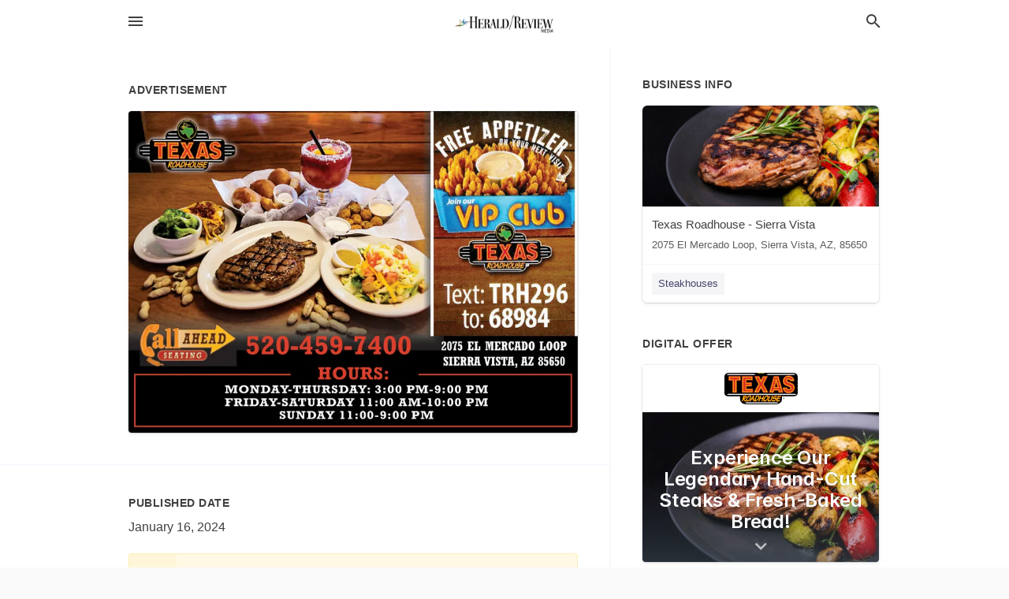

--- FILE ---
content_type: text/html; charset=utf-8
request_url: https://local.myheraldreview.com/sierra-vista-us-az/texas-roadhouse-sierra-vista-520-459-7400/2024-01-16-12579869-texas-roadhouse-call-ahead-520-459-7400-seating-hours-free-die-join-our-vip-club-your-next-visit-texas-roadhouse-text-trh296-to-68984-2075-el-mercado-loop-sierra-vista-az-85650-monday-thursday-3-00-pm-9-00-pm-friday-saturday-11-00-am-10
body_size: 6858
content:
<!DOCTYPE html>
<html lang="en" data-acm-directory="false">
  <head>
    <meta charset="utf-8">
    <meta name="viewport" content="initial-scale=1, width=device-width" />
    <!-- PWA Meta Tags -->
    <meta name="apple-mobile-web-app-capable" content="yes">
    <meta name="apple-mobile-web-app-status-bar-style" content="black-translucent">
    <meta name="apple-mobile-web-app-title" content="TUESDAY, JANUARY 16, 2024 Ad - Texas Roadhouse - Sierra Vista - The Sierra Vista Herald">
    <link rel="apple-touch-icon" href="/directory-favicon.ico" />
    <!-- Primary Meta Tags -->
    <title>TUESDAY, JANUARY 16, 2024 Ad - Texas Roadhouse - Sierra Vista - The Sierra Vista Herald</title>
    <meta name="title" content="TUESDAY, JANUARY 16, 2024 Ad - Texas Roadhouse - Sierra Vista - The Sierra Vista Herald">
    <meta name="description" content="Steakhouses in 2075 El Mercado Loop, Sierra Vista, AZ 85650">
    <link rel="shortcut icon" href="/directory-favicon.ico" />
    <meta itemprop="image" content="https://storage.googleapis.com/ownlocal-adforge-production/ads/12579869/large_images.webp">

    <!-- Open Graph / Facebook -->
    <meta property="og:url" content="https://local.myheraldreview.com/sierra-vista-us-az/texas-roadhouse-sierra-vista-520-459-7400/[base64]">
    <meta property="og:type" content="website">
    <meta property="og:title" content="TUESDAY, JANUARY 16, 2024 Ad - Texas Roadhouse - Sierra Vista - The Sierra Vista Herald">
    <meta property="og:description" content="Steakhouses in 2075 El Mercado Loop, Sierra Vista, AZ 85650">
    <meta property="og:image" content="https://storage.googleapis.com/ownlocal-adforge-production/ads/12579869/large_images.webp">

    <!-- Twitter -->
    <meta property="twitter:url" content="https://local.myheraldreview.com/sierra-vista-us-az/texas-roadhouse-sierra-vista-520-459-7400/[base64]">
    <meta property="twitter:title" content="TUESDAY, JANUARY 16, 2024 Ad - Texas Roadhouse - Sierra Vista - The Sierra Vista Herald">
    <meta property="twitter:description" content="Steakhouses in 2075 El Mercado Loop, Sierra Vista, AZ 85650">
    <meta property="twitter:image" content="https://storage.googleapis.com/ownlocal-adforge-production/ads/12579869/large_images.webp">
    <meta property="twitter:card" content="summary_large_image">


    <!-- Google Search Console -->
      <meta name="google-site-verification" content="BBEDX-qadAtqIJ2R32j8V-ZE1Us0w0wwG8hZoTWV6kk" />


    <!-- Other Assets -->
      <link rel="stylesheet" href="https://unpkg.com/leaflet@1.6.0/dist/leaflet.css" integrity="sha512-xwE/Az9zrjBIphAcBb3F6JVqxf46+CDLwfLMHloNu6KEQCAWi6HcDUbeOfBIptF7tcCzusKFjFw2yuvEpDL9wQ==" crossorigin=""/>


    <!-- Google Analytics -->

    <link rel="stylesheet" media="screen" href="/assets/directory/index-625ebbc43c213a1a95e97871809bb1c7c764b7e3acf9db3a90d549597404474f.css" />
      <!-- Global site tag (gtag.js) - Google Analytics -->
<script async src="https://www.googletagmanager.com/gtag/js?id=UA-6144066-91"></script>
<script>
  window.dataLayer = window.dataLayer || [];
  function gtag(){dataLayer.push(arguments);}
  gtag('js', new Date());

  gtag('config', 'UA-6144066-91');
</script>

<meta name="google-site-verification" content="D2ErbHOTDc28B8-CSneuiPQNEBA2ZntnZfHO7rGk9TA" />

    <script>
//<![CDATA[

      const MESEARCH_KEY = "";

//]]>
</script>
      <script src="/assets/directory/resources/jquery.min-a4ef3f56a89b3569946388ef171b1858effcfc18c06695b3b9cab47996be4986.js"></script>
      <link rel="stylesheet" media="screen" href="/assets/directory/materialdesignicons.min-aafad1dc342d5f4be026ca0942dc89d427725af25326ef4881f30e8d40bffe7e.css" />
  </head>

  <body class="preload" data-theme="">


    <style>
      :root {
        --color-link-alt: #6772E5 !important;
      }
    </style>

    <div class="blocker-banner" id="blocker-banner" style="display: none;">
      <div class="blocker-banner-interior">
        <span class="icon mdi mdi-alert"></span>
        <div class="blocker-banner-title">We notice you're using an ad blocker.</div>
        <div class="blocker-banner-text">Since the purpose of this site is to display digital ads, please disable your ad blocker to prevent content from breaking.</div>
        <span class="close mdi mdi-close"></span>
      </div>
    </div>

    <div class="wrapper">
      <div class="header ">
  <div class="header-main">
    <div class="container ">
      <style>
  body {
    font-family: "Arial", sans-serif;
  }
</style>
<a class="logo" href=/ aria-label="Business logo clickable to go to the home page">
    <img src="https://assets.secure.ownlocal.com/img/logos/1764/original_logos.png?1503611266" alt="The Sierra Vista Herald">
</a>
<a class="mdi main-nav-item mdi-menu menu-container" aria-label="hamburger menu" aria-expanded="false" href="."></a>
<a class="mdi main-nav-item search-icon" style="right: 20px;left: auto;" href="." title="Search business collapsed">
  <svg class="magnify-icon" xmlns="http://www.w3.org/2000/svg" width="1em" height="1em" viewBox="0 0 24 24">
    <path fill="#404040" d="M9.5 3A6.5 6.5 0 0 1 16 9.5c0 1.61-.59 3.09-1.56 4.23l.27.27h.79l5 5l-1.5 1.5l-5-5v-.79l-.27-.27A6.52 6.52 0 0 1 9.5 16A6.5 6.5 0 0 1 3 9.5A6.5 6.5 0 0 1 9.5 3m0 2C7 5 5 7 5 9.5S7 14 9.5 14S14 12 14 9.5S12 5 9.5 5" />
  </svg>
  <svg class="ex-icon" xmlns="http://www.w3.org/2000/svg" width="1em" height="1em" viewBox="0 0 24 24">
    <path fill="#404040" d="M6.4 19L5 17.6l5.6-5.6L5 6.4L6.4 5l5.6 5.6L17.6 5L19 6.4L13.4 12l5.6 5.6l-1.4 1.4l-5.6-5.6z" />
  </svg>
</a>
<ul class="nav">
  <li><a href="/" aria-label="directory home"><span class="mdi mdi-home"></span><span>Directory Home</span></a></li>
  <li><a href="/shop-local" aria-label="shop local"><span class="mdi mdi-storefront"></span><span>Shop Local</span></a></li>
  <li>
    <li><a href="/offers" aria-label="offers"><span class="mdi mdi-picture-in-picture-top-right"></span><span>Offers</span></a></li>
    <li><a href="/ads" aria-label="printed ads"><span class="mdi mdi-newspaper"></span><span>Print Ads</span></a></li>
  <li><a href="/categories" aria-label="categories"><span class="mdi mdi-layers-outline"></span><span>Categories</span></a></li>
  <li>
    <a href="http://www.myheraldreview.com/"  aria-label="newspaper name">
      <span class="mdi mdi-home-outline"></span><span>Herald/Review Media</span>
    </a>
  </li>
</ul>
<div class="header-search">
  <svg xmlns="http://www.w3.org/2000/svg" width="20px" height="20px" viewBox="0 2 25 25">
    <path fill="#404040" d="M9.5 3A6.5 6.5 0 0 1 16 9.5c0 1.61-.59 3.09-1.56 4.23l.27.27h.79l5 5l-1.5 1.5l-5-5v-.79l-.27-.27A6.52 6.52 0 0 1 9.5 16A6.5 6.5 0 0 1 3 9.5A6.5 6.5 0 0 1 9.5 3m0 2C7 5 5 7 5 9.5S7 14 9.5 14S14 12 14 9.5S12 5 9.5 5"></path>
  </svg>
    <form action="/businesses" accept-charset="UTF-8" method="get">
      <input class="search-box" autocomplete="off" type="text" placeholder="Search for businesses" name="q" value="" />
</form></div>

    </div>
  </div>
</div>


      <link rel="stylesheet" media="screen" href="/assets/directory/ads-8d4cbb0ac9ea355c871c5182567aa0470af4806c8332c30d07bd3d73e02b9029.css" />

<div class="page">
        <div id="details_ad_entity" class="columns" data-entity-id=12579869 data-entity-type="ad" data-controller="ads" data-action="show">
  <div class="column left-column">
    <div class="block">
      <div class="block-interior">
        <h3><span class="translation_missing" title="translation missing: en.directory.advertisement">Advertisement</span></h3>
        <img class="promo" src="https://assets.secure.ownlocal.com/img/uploads/12579869/large_images.webp" alt="Ad promo image large">
      </div>
    </div>
    <div class="block">
      <div class="block-interior">
          <ul class="specs">
              <li>
                  <h3>Published Date</h3>
                  <span>January 16, 2024</span>
                    <div class="expired-note">
                      This ad was originally published on this date and may contain an offer that is no longer valid. 
                      To learn more about this business and its most recent offers, 
                      <a href="/sierra%20vista-az/texas-roadhouse-sierra-vista-520-459-7400">click here</a>.
                    </div>
              </li>
          </ul>
        </div>
      </div>
      <div class="block">
        <div class="block-interior">
          <div class="promo-text">
            <h3>Ad Text</h3>
            <div class="promo-text-interior">
            <p>TEXAS
ROADHOUSE
Call AHEAD 520-459-7400
SEATING
HOURS:
FREE
die
Join our
VIP Club
YOUR NEXT VISIT
TEXAS
ROADHOUSE
Text: TRH296
to: 68984
2075 EL MERCADO LOOP
SIERRA VISTA, AZ 85650
MONDAY-THURSDAY: 3:00 PM-9:00 PM
FRIDAY-SATURDAY 11:00 AM-10:00 PM
SUNDAY 11:00-9:00 PM TEXAS ROADHOUSE Call AHEAD 520-459-7400 SEATING HOURS : FREE die Join our VIP Club YOUR NEXT VISIT TEXAS ROADHOUSE Text : TRH296 to : 68984 2075 EL MERCADO LOOP SIERRA VISTA , AZ 85650 MONDAY - THURSDAY : 3:00 PM - 9 : 00 PM FRIDAY - SATURDAY 11:00 AM - 10 : 00 PM SUNDAY 11 : 00-9 : 00 PM</p>
          </div>
        </div>
      </div>
    </div>
  </div>
  <div class="column right-column">
    <div class="block">
      <div class="block-interior">
          <h3>Business Info</h3>
          <ul id="businesses_entity" class="cards" style="margin-bottom: 15px;">
              
<li class="" data-entity-id="69050100" data-name="Texas Roadhouse - Sierra Vista" data-entity-type="business" data-controller="ads" data-action="show">
  <a itemscope itemtype="http://schema.org/LocalBusiness" class="card-top" href="/sierra%20vista-az/texas-roadhouse-sierra-vista-520-459-7400" title="Texas Roadhouse - Sierra Vista" aria-label="Texas Roadhouse - Sierra Vista 2075 El Mercado Loop, Sierra Vista, AZ, 85650" >
    <div
      class="image "
        style= "background-image: url('https://storage.googleapis.com/ownlocal-adforge-production/backgrounds/origamis/custom/06a51a73-23f5-46e8-bb96-b77a4210d19a/full.webp');"
    >
    </div>
    <div class="card-info">
      <div itemprop="name" class="name">Texas Roadhouse - Sierra Vista</div>
      <span itemprop="address" itemscope itemtype="http://schema.org/PostalAddress">
        <div itemprop="streetAddress" class="details">2075 El Mercado Loop, Sierra Vista, AZ, 85650</div>
      </span>
    </div>
  </a>
  <div class="card-bottom">

    
<a class="tag" href="/categories/food-and-beverage/steakhouses">
  Steakhouses
</a>

  </div>
</li>

          </ul>
        <h3>Digital Offer</h3>
          <ul id="offers_entity">
            <li data-entity-id="1921621" data-entity-type="origami" data-controller="ads" data-action="show">
              <div class="origami">
  <iframe src="https://origami.secure.ownlocal.com/origami_unit/index.html?id=621a0971-8b47-46dc-a113-8a031988688b&amp;adType=origami" title='Origami widget number: 1921621' ></iframe>
</div>

            </li>
          </ul>
      </div>
    </div>
  </div>
  <div class="clear">
  </div>
</div>



        <section>
            
<section>
  <div class="container">
    <h2>OTHER PRINT ADS</h2>
    <div id="carouselads" class="cards carousel promos">
      <div title="left arrow icon" class="control previous"><span class="mdi"><svg xmlns="http://www.w3.org/2000/svg" width="1em" height="1em" viewBox="0 0 24 24"><path fill="currentColor" d="M15.41 16.58L10.83 12l4.58-4.59L14 6l-6 6l6 6z"/></svg></span></div>
      <div title="right arrow icon" class="control next"><span class="mdi"><svg xmlns="http://www.w3.org/2000/svg" width="1em" height="1em" viewBox="0 0 24 24"><path fill="currentColor" d="M8.59 16.58L13.17 12L8.59 7.41L10 6l6 6l-6 6z"/></svg></span></div>
      <div class="stage active">
        <ul id="ads_entity">
          
<li data-entity-id="12722428" data-entity-type="ad" data-controller="ads" data-action="show">
  <a class="card-top" href="/sierra-vista-az/texas-roadhouse-sierra-vista-520-459-7400/[base64]" aria-label="09/24/24">
    <div class="image "
        style="background-image: url('https://assets.secure.ownlocal.com/img/uploads/12722428/hover_images.webp');"
    ></div>
    <div class="card-info">
      <div
        class="details"
        data-ad-start-date='09/24/24'
        data-business-name='Texas Roadhouse - Sierra Vista'
        data-business-address='2075 El Mercado Loop'
        data-business-city='Sierra Vista'
        data-business-state='AZ'
        data-business-phone='+15204597400'
        data-business-website='https://www.texasroadhouse.com/restaurant-locations/arizona/sierra-vista?fbclid=IwAR1C2rM814K9pq00RVcXoTYUj9lqq5jqh9osDSZ9yX_ygm3n_4fKzOaB_9Y'
        data-business-profile='/sierra%20vista-az/texas-roadhouse-sierra-vista-520-459-7400'
      >
        <span class="mdi mdi-calendar"></span>09/24/24
      </div>
    </div>
  </a>
</li>

<li data-entity-id="12718791" data-entity-type="ad" data-controller="ads" data-action="show">
  <a class="card-top" href="/sierra-vista-az/texas-roadhouse-sierra-vista-520-459-7400/[base64]" aria-label="09/17/24">
    <div class="image "
        style="background-image: url('https://assets.secure.ownlocal.com/img/uploads/12718791/hover_images.webp');"
    ></div>
    <div class="card-info">
      <div
        class="details"
        data-ad-start-date='09/17/24'
        data-business-name='Texas Roadhouse - Sierra Vista'
        data-business-address='2075 El Mercado Loop'
        data-business-city='Sierra Vista'
        data-business-state='AZ'
        data-business-phone='+15204597400'
        data-business-website='https://www.texasroadhouse.com/restaurant-locations/arizona/sierra-vista?fbclid=IwAR1C2rM814K9pq00RVcXoTYUj9lqq5jqh9osDSZ9yX_ygm3n_4fKzOaB_9Y'
        data-business-profile='/sierra%20vista-az/texas-roadhouse-sierra-vista-520-459-7400'
      >
        <span class="mdi mdi-calendar"></span>09/17/24
      </div>
    </div>
  </a>
</li>

<li data-entity-id="12715474" data-entity-type="ad" data-controller="ads" data-action="show">
  <a class="card-top" href="/sierra-vista-az/texas-roadhouse-sierra-vista-520-459-7400/[base64]" aria-label="09/10/24">
    <div class="image "
        style="background-image: url('https://assets.secure.ownlocal.com/img/uploads/12715474/hover_images.webp');"
    ></div>
    <div class="card-info">
      <div
        class="details"
        data-ad-start-date='09/10/24'
        data-business-name='Texas Roadhouse - Sierra Vista'
        data-business-address='2075 El Mercado Loop'
        data-business-city='Sierra Vista'
        data-business-state='AZ'
        data-business-phone='+15204597400'
        data-business-website='https://www.texasroadhouse.com/restaurant-locations/arizona/sierra-vista?fbclid=IwAR1C2rM814K9pq00RVcXoTYUj9lqq5jqh9osDSZ9yX_ygm3n_4fKzOaB_9Y'
        data-business-profile='/sierra%20vista-az/texas-roadhouse-sierra-vista-520-459-7400'
      >
        <span class="mdi mdi-calendar"></span>09/10/24
      </div>
    </div>
  </a>
</li>

<li data-entity-id="12712249" data-entity-type="ad" data-controller="ads" data-action="show">
  <a class="card-top" href="/sierra-vista-az/texas-roadhouse-sierra-vista-520-459-7400/[base64]" aria-label="09/03/24">
    <div class="image "
        style="background-image: url('https://assets.secure.ownlocal.com/img/uploads/12712249/hover_images.webp');"
    ></div>
    <div class="card-info">
      <div
        class="details"
        data-ad-start-date='09/03/24'
        data-business-name='Texas Roadhouse - Sierra Vista'
        data-business-address='2075 El Mercado Loop'
        data-business-city='Sierra Vista'
        data-business-state='AZ'
        data-business-phone='+15204597400'
        data-business-website='https://www.texasroadhouse.com/restaurant-locations/arizona/sierra-vista?fbclid=IwAR1C2rM814K9pq00RVcXoTYUj9lqq5jqh9osDSZ9yX_ygm3n_4fKzOaB_9Y'
        data-business-profile='/sierra%20vista-az/texas-roadhouse-sierra-vista-520-459-7400'
      >
        <span class="mdi mdi-calendar"></span>09/03/24
      </div>
    </div>
  </a>
</li>

<li data-entity-id="12690219" data-entity-type="ad" data-controller="ads" data-action="show">
  <a class="card-top" href="/sierra-vista-az/texas-roadhouse-sierra-vista-520-459-7400/[base64]" aria-label="07/23/24">
    <div class="image "
        style="background-image: url('https://assets.secure.ownlocal.com/img/uploads/12690219/hover_images.webp');"
    ></div>
    <div class="card-info">
      <div
        class="details"
        data-ad-start-date='07/23/24'
        data-business-name='Texas Roadhouse - Sierra Vista'
        data-business-address='2075 El Mercado Loop'
        data-business-city='Sierra Vista'
        data-business-state='AZ'
        data-business-phone='+15204597400'
        data-business-website='https://www.texasroadhouse.com/restaurant-locations/arizona/sierra-vista?fbclid=IwAR1C2rM814K9pq00RVcXoTYUj9lqq5jqh9osDSZ9yX_ygm3n_4fKzOaB_9Y'
        data-business-profile='/sierra%20vista-az/texas-roadhouse-sierra-vista-520-459-7400'
      >
        <span class="mdi mdi-calendar"></span>07/23/24
      </div>
    </div>
  </a>
</li>

        </ul>
      </div>
        <div class="stage">
          <ul id="ads_entity">
            
<li data-entity-id="12686908" data-entity-type="ad" data-controller="ads" data-action="show">
  <a class="card-top" href="/sierra-vista-az/texas-roadhouse-sierra-vista-520-459-7400/[base64]" aria-label="07/16/24">
    <div class="image "
        style="background-image: url('https://assets.secure.ownlocal.com/img/uploads/12686908/hover_images.webp');"
    ></div>
    <div class="card-info">
      <div
        class="details"
        data-ad-start-date='07/16/24'
        data-business-name='Texas Roadhouse - Sierra Vista'
        data-business-address='2075 El Mercado Loop'
        data-business-city='Sierra Vista'
        data-business-state='AZ'
        data-business-phone='+15204597400'
        data-business-website='https://www.texasroadhouse.com/restaurant-locations/arizona/sierra-vista?fbclid=IwAR1C2rM814K9pq00RVcXoTYUj9lqq5jqh9osDSZ9yX_ygm3n_4fKzOaB_9Y'
        data-business-profile='/sierra%20vista-az/texas-roadhouse-sierra-vista-520-459-7400'
      >
        <span class="mdi mdi-calendar"></span>07/16/24
      </div>
    </div>
  </a>
</li>

<li data-entity-id="12683843" data-entity-type="ad" data-controller="ads" data-action="show">
  <a class="card-top" href="/sierra-vista-az/texas-roadhouse-sierra-vista-520-459-7400/[base64]" aria-label="07/09/24">
    <div class="image "
        style="background-image: url('https://assets.secure.ownlocal.com/img/uploads/12683843/hover_images.webp');"
    ></div>
    <div class="card-info">
      <div
        class="details"
        data-ad-start-date='07/09/24'
        data-business-name='Texas Roadhouse - Sierra Vista'
        data-business-address='2075 El Mercado Loop'
        data-business-city='Sierra Vista'
        data-business-state='AZ'
        data-business-phone='+15204597400'
        data-business-website='https://www.texasroadhouse.com/restaurant-locations/arizona/sierra-vista?fbclid=IwAR1C2rM814K9pq00RVcXoTYUj9lqq5jqh9osDSZ9yX_ygm3n_4fKzOaB_9Y'
        data-business-profile='/sierra%20vista-az/texas-roadhouse-sierra-vista-520-459-7400'
      >
        <span class="mdi mdi-calendar"></span>07/09/24
      </div>
    </div>
  </a>
</li>

<li data-entity-id="12680904" data-entity-type="ad" data-controller="ads" data-action="show">
  <a class="card-top" href="/sierra-vista-az/texas-roadhouse-sierra-vista-520-459-7400/[base64]" aria-label="07/02/24">
    <div class="image "
        style="background-image: url('https://assets.secure.ownlocal.com/img/uploads/12680904/hover_images.webp');"
    ></div>
    <div class="card-info">
      <div
        class="details"
        data-ad-start-date='07/02/24'
        data-business-name='Texas Roadhouse - Sierra Vista'
        data-business-address='2075 El Mercado Loop'
        data-business-city='Sierra Vista'
        data-business-state='AZ'
        data-business-phone='+15204597400'
        data-business-website='https://www.texasroadhouse.com/restaurant-locations/arizona/sierra-vista?fbclid=IwAR1C2rM814K9pq00RVcXoTYUj9lqq5jqh9osDSZ9yX_ygm3n_4fKzOaB_9Y'
        data-business-profile='/sierra%20vista-az/texas-roadhouse-sierra-vista-520-459-7400'
      >
        <span class="mdi mdi-calendar"></span>07/02/24
      </div>
    </div>
  </a>
</li>

<li data-entity-id="12676670" data-entity-type="ad" data-controller="ads" data-action="show">
  <a class="card-top" href="/sierra-vista-az/texas-roadhouse-sierra-vista-520-459-7400/[base64]" aria-label="06/25/24">
    <div class="image "
        style="background-image: url('https://assets.secure.ownlocal.com/img/uploads/12676670/hover_images.webp');"
    ></div>
    <div class="card-info">
      <div
        class="details"
        data-ad-start-date='06/25/24'
        data-business-name='Texas Roadhouse - Sierra Vista'
        data-business-address='2075 El Mercado Loop'
        data-business-city='Sierra Vista'
        data-business-state='AZ'
        data-business-phone='+15204597400'
        data-business-website='https://www.texasroadhouse.com/restaurant-locations/arizona/sierra-vista?fbclid=IwAR1C2rM814K9pq00RVcXoTYUj9lqq5jqh9osDSZ9yX_ygm3n_4fKzOaB_9Y'
        data-business-profile='/sierra%20vista-az/texas-roadhouse-sierra-vista-520-459-7400'
      >
        <span class="mdi mdi-calendar"></span>06/25/24
      </div>
    </div>
  </a>
</li>

<li data-entity-id="12673244" data-entity-type="ad" data-controller="ads" data-action="show">
  <a class="card-top" href="/sierra-vista-az/texas-roadhouse-sierra-vista-520-459-7400/[base64]" aria-label="06/18/24">
    <div class="image "
        style="background-image: url('https://assets.secure.ownlocal.com/img/uploads/12673244/hover_images.webp');"
    ></div>
    <div class="card-info">
      <div
        class="details"
        data-ad-start-date='06/18/24'
        data-business-name='Texas Roadhouse - Sierra Vista'
        data-business-address='2075 El Mercado Loop'
        data-business-city='Sierra Vista'
        data-business-state='AZ'
        data-business-phone='+15204597400'
        data-business-website='https://www.texasroadhouse.com/restaurant-locations/arizona/sierra-vista?fbclid=IwAR1C2rM814K9pq00RVcXoTYUj9lqq5jqh9osDSZ9yX_ygm3n_4fKzOaB_9Y'
        data-business-profile='/sierra%20vista-az/texas-roadhouse-sierra-vista-520-459-7400'
      >
        <span class="mdi mdi-calendar"></span>06/18/24
      </div>
    </div>
  </a>
</li>

          </ul>
        </div>
        <div class="stage">
          <ul id="ads_entity">
            
<li data-entity-id="12669767" data-entity-type="ad" data-controller="ads" data-action="show">
  <a class="card-top" href="/sierra-vista-az/texas-roadhouse-sierra-vista-520-459-7400/[base64]" aria-label="06/11/24">
    <div class="image "
        style="background-image: url('https://assets.secure.ownlocal.com/img/uploads/12669767/hover_images.webp');"
    ></div>
    <div class="card-info">
      <div
        class="details"
        data-ad-start-date='06/11/24'
        data-business-name='Texas Roadhouse - Sierra Vista'
        data-business-address='2075 El Mercado Loop'
        data-business-city='Sierra Vista'
        data-business-state='AZ'
        data-business-phone='+15204597400'
        data-business-website='https://www.texasroadhouse.com/restaurant-locations/arizona/sierra-vista?fbclid=IwAR1C2rM814K9pq00RVcXoTYUj9lqq5jqh9osDSZ9yX_ygm3n_4fKzOaB_9Y'
        data-business-profile='/sierra%20vista-az/texas-roadhouse-sierra-vista-520-459-7400'
      >
        <span class="mdi mdi-calendar"></span>06/11/24
      </div>
    </div>
  </a>
</li>

<li data-entity-id="12666482" data-entity-type="ad" data-controller="ads" data-action="show">
  <a class="card-top" href="/sierra-vista-az/texas-roadhouse-sierra-vista-520-459-7400/[base64]" aria-label="06/04/24">
    <div class="image "
        style="background-image: url('https://assets.secure.ownlocal.com/img/uploads/12666482/hover_images.webp');"
    ></div>
    <div class="card-info">
      <div
        class="details"
        data-ad-start-date='06/04/24'
        data-business-name='Texas Roadhouse - Sierra Vista'
        data-business-address='2075 El Mercado Loop'
        data-business-city='Sierra Vista'
        data-business-state='AZ'
        data-business-phone='+15204597400'
        data-business-website='https://www.texasroadhouse.com/restaurant-locations/arizona/sierra-vista?fbclid=IwAR1C2rM814K9pq00RVcXoTYUj9lqq5jqh9osDSZ9yX_ygm3n_4fKzOaB_9Y'
        data-business-profile='/sierra%20vista-az/texas-roadhouse-sierra-vista-520-459-7400'
      >
        <span class="mdi mdi-calendar"></span>06/04/24
      </div>
    </div>
  </a>
</li>

<li data-entity-id="12658094" data-entity-type="ad" data-controller="ads" data-action="show">
  <a class="card-top" href="/sierra-vista-az/texas-roadhouse-sierra-vista-520-459-7400/[base64]" aria-label="05/21/24">
    <div class="image "
        style="background-image: url('https://assets.secure.ownlocal.com/img/uploads/12658094/hover_images.webp');"
    ></div>
    <div class="card-info">
      <div
        class="details"
        data-ad-start-date='05/21/24'
        data-business-name='Texas Roadhouse - Sierra Vista'
        data-business-address='2075 El Mercado Loop'
        data-business-city='Sierra Vista'
        data-business-state='AZ'
        data-business-phone='+15204597400'
        data-business-website='https://www.texasroadhouse.com/restaurant-locations/arizona/sierra-vista?fbclid=IwAR1C2rM814K9pq00RVcXoTYUj9lqq5jqh9osDSZ9yX_ygm3n_4fKzOaB_9Y'
        data-business-profile='/sierra%20vista-az/texas-roadhouse-sierra-vista-520-459-7400'
      >
        <span class="mdi mdi-calendar"></span>05/21/24
      </div>
    </div>
  </a>
</li>

<li data-entity-id="12651677" data-entity-type="ad" data-controller="ads" data-action="show">
  <a class="card-top" href="/sierra-vista-az/texas-roadhouse-sierra-vista-520-459-7400/[base64]" aria-label="05/14/24">
    <div class="image "
        style="background-image: url('https://assets.secure.ownlocal.com/img/uploads/12651677/hover_images.webp');"
    ></div>
    <div class="card-info">
      <div
        class="details"
        data-ad-start-date='05/14/24'
        data-business-name='Texas Roadhouse - Sierra Vista'
        data-business-address='2075 El Mercado Loop'
        data-business-city='Sierra Vista'
        data-business-state='AZ'
        data-business-phone='+15204597400'
        data-business-website='https://www.texasroadhouse.com/restaurant-locations/arizona/sierra-vista?fbclid=IwAR1C2rM814K9pq00RVcXoTYUj9lqq5jqh9osDSZ9yX_ygm3n_4fKzOaB_9Y'
        data-business-profile='/sierra%20vista-az/texas-roadhouse-sierra-vista-520-459-7400'
      >
        <span class="mdi mdi-calendar"></span>05/14/24
      </div>
    </div>
  </a>
</li>

<li data-entity-id="12646902" data-entity-type="ad" data-controller="ads" data-action="show">
  <a class="card-top" href="/sierra-vista-az/texas-roadhouse-sierra-vista-520-459-7400/[base64]" aria-label="05/07/24">
    <div class="image "
        style="background-image: url('https://assets.secure.ownlocal.com/img/uploads/12646902/hover_images.webp');"
    ></div>
    <div class="card-info">
      <div
        class="details"
        data-ad-start-date='05/07/24'
        data-business-name='Texas Roadhouse - Sierra Vista'
        data-business-address='2075 El Mercado Loop'
        data-business-city='Sierra Vista'
        data-business-state='AZ'
        data-business-phone='+15204597400'
        data-business-website='https://www.texasroadhouse.com/restaurant-locations/arizona/sierra-vista?fbclid=IwAR1C2rM814K9pq00RVcXoTYUj9lqq5jqh9osDSZ9yX_ygm3n_4fKzOaB_9Y'
        data-business-profile='/sierra%20vista-az/texas-roadhouse-sierra-vista-520-459-7400'
      >
        <span class="mdi mdi-calendar"></span>05/07/24
      </div>
    </div>
  </a>
</li>

          </ul>
        </div>
        <div class="stage">
          <ul id="ads_entity">
            
<li data-entity-id="12641809" data-entity-type="ad" data-controller="ads" data-action="show">
  <a class="card-top" href="/sierra-vista-az/texas-roadhouse-sierra-vista-520-459-7400/[base64]" aria-label="04/30/24">
    <div class="image "
        style="background-image: url('https://assets.secure.ownlocal.com/img/uploads/12641809/hover_images.webp');"
    ></div>
    <div class="card-info">
      <div
        class="details"
        data-ad-start-date='04/30/24'
        data-business-name='Texas Roadhouse - Sierra Vista'
        data-business-address='2075 El Mercado Loop'
        data-business-city='Sierra Vista'
        data-business-state='AZ'
        data-business-phone='+15204597400'
        data-business-website='https://www.texasroadhouse.com/restaurant-locations/arizona/sierra-vista?fbclid=IwAR1C2rM814K9pq00RVcXoTYUj9lqq5jqh9osDSZ9yX_ygm3n_4fKzOaB_9Y'
        data-business-profile='/sierra%20vista-az/texas-roadhouse-sierra-vista-520-459-7400'
      >
        <span class="mdi mdi-calendar"></span>04/30/24
      </div>
    </div>
  </a>
</li>

<li data-entity-id="12636749" data-entity-type="ad" data-controller="ads" data-action="show">
  <a class="card-top" href="/sierra-vista-az/texas-roadhouse-sierra-vista-520-459-7400/[base64]" aria-label="04/23/24">
    <div class="image "
        style="background-image: url('https://assets.secure.ownlocal.com/img/uploads/12636749/hover_images.webp');"
    ></div>
    <div class="card-info">
      <div
        class="details"
        data-ad-start-date='04/23/24'
        data-business-name='Texas Roadhouse - Sierra Vista'
        data-business-address='2075 El Mercado Loop'
        data-business-city='Sierra Vista'
        data-business-state='AZ'
        data-business-phone='+15204597400'
        data-business-website='https://www.texasroadhouse.com/restaurant-locations/arizona/sierra-vista?fbclid=IwAR1C2rM814K9pq00RVcXoTYUj9lqq5jqh9osDSZ9yX_ygm3n_4fKzOaB_9Y'
        data-business-profile='/sierra%20vista-az/texas-roadhouse-sierra-vista-520-459-7400'
      >
        <span class="mdi mdi-calendar"></span>04/23/24
      </div>
    </div>
  </a>
</li>

<li data-entity-id="12632414" data-entity-type="ad" data-controller="ads" data-action="show">
  <a class="card-top" href="/sierra-vista-az/texas-roadhouse-sierra-vista-520-459-7400/[base64]" aria-label="04/16/24">
    <div class="image "
        style="background-image: url('https://assets.secure.ownlocal.com/img/uploads/12632414/hover_images.webp');"
    ></div>
    <div class="card-info">
      <div
        class="details"
        data-ad-start-date='04/16/24'
        data-business-name='Texas Roadhouse - Sierra Vista'
        data-business-address='2075 El Mercado Loop'
        data-business-city='Sierra Vista'
        data-business-state='AZ'
        data-business-phone='+15204597400'
        data-business-website='https://www.texasroadhouse.com/restaurant-locations/arizona/sierra-vista?fbclid=IwAR1C2rM814K9pq00RVcXoTYUj9lqq5jqh9osDSZ9yX_ygm3n_4fKzOaB_9Y'
        data-business-profile='/sierra%20vista-az/texas-roadhouse-sierra-vista-520-459-7400'
      >
        <span class="mdi mdi-calendar"></span>04/16/24
      </div>
    </div>
  </a>
</li>

<li data-entity-id="12628443" data-entity-type="ad" data-controller="ads" data-action="show">
  <a class="card-top" href="/sierra-vista-az/texas-roadhouse-sierra-vista-520-459-7400/[base64]" aria-label="04/09/24">
    <div class="image "
        style="background-image: url('https://assets.secure.ownlocal.com/img/uploads/12628443/hover_images.webp');"
    ></div>
    <div class="card-info">
      <div
        class="details"
        data-ad-start-date='04/09/24'
        data-business-name='Texas Roadhouse - Sierra Vista'
        data-business-address='2075 El Mercado Loop'
        data-business-city='Sierra Vista'
        data-business-state='AZ'
        data-business-phone='+15204597400'
        data-business-website='https://www.texasroadhouse.com/restaurant-locations/arizona/sierra-vista?fbclid=IwAR1C2rM814K9pq00RVcXoTYUj9lqq5jqh9osDSZ9yX_ygm3n_4fKzOaB_9Y'
        data-business-profile='/sierra%20vista-az/texas-roadhouse-sierra-vista-520-459-7400'
      >
        <span class="mdi mdi-calendar"></span>04/09/24
      </div>
    </div>
  </a>
</li>

<li data-entity-id="12624545" data-entity-type="ad" data-controller="ads" data-action="show">
  <a class="card-top" href="/sierra-vista-az/texas-roadhouse-sierra-vista-520-459-7400/[base64]" aria-label="04/02/24">
    <div class="image "
        style="background-image: url('https://assets.secure.ownlocal.com/img/uploads/12624545/hover_images.webp');"
    ></div>
    <div class="card-info">
      <div
        class="details"
        data-ad-start-date='04/02/24'
        data-business-name='Texas Roadhouse - Sierra Vista'
        data-business-address='2075 El Mercado Loop'
        data-business-city='Sierra Vista'
        data-business-state='AZ'
        data-business-phone='+15204597400'
        data-business-website='https://www.texasroadhouse.com/restaurant-locations/arizona/sierra-vista?fbclid=IwAR1C2rM814K9pq00RVcXoTYUj9lqq5jqh9osDSZ9yX_ygm3n_4fKzOaB_9Y'
        data-business-profile='/sierra%20vista-az/texas-roadhouse-sierra-vista-520-459-7400'
      >
        <span class="mdi mdi-calendar"></span>04/02/24
      </div>
    </div>
  </a>
</li>

          </ul>
        </div>
        <div class="stage">
          <ul id="ads_entity">
            
<li data-entity-id="12620103" data-entity-type="ad" data-controller="ads" data-action="show">
  <a class="card-top" href="/sierra-vista-az/texas-roadhouse-sierra-vista-520-459-7400/[base64]" aria-label="03/26/24">
    <div class="image "
        style="background-image: url('https://assets.secure.ownlocal.com/img/uploads/12620103/hover_images.webp');"
    ></div>
    <div class="card-info">
      <div
        class="details"
        data-ad-start-date='03/26/24'
        data-business-name='Texas Roadhouse - Sierra Vista'
        data-business-address='2075 El Mercado Loop'
        data-business-city='Sierra Vista'
        data-business-state='AZ'
        data-business-phone='+15204597400'
        data-business-website='https://www.texasroadhouse.com/restaurant-locations/arizona/sierra-vista?fbclid=IwAR1C2rM814K9pq00RVcXoTYUj9lqq5jqh9osDSZ9yX_ygm3n_4fKzOaB_9Y'
        data-business-profile='/sierra%20vista-az/texas-roadhouse-sierra-vista-520-459-7400'
      >
        <span class="mdi mdi-calendar"></span>03/26/24
      </div>
    </div>
  </a>
</li>

<li data-entity-id="12616219" data-entity-type="ad" data-controller="ads" data-action="show">
  <a class="card-top" href="/sierra-vista-az/texas-roadhouse-sierra-vista-520-459-7400/[base64]" aria-label="03/19/24">
    <div class="image "
        style="background-image: url('https://assets.secure.ownlocal.com/img/uploads/12616219/hover_images.webp');"
    ></div>
    <div class="card-info">
      <div
        class="details"
        data-ad-start-date='03/19/24'
        data-business-name='Texas Roadhouse - Sierra Vista'
        data-business-address='2075 El Mercado Loop'
        data-business-city='Sierra Vista'
        data-business-state='AZ'
        data-business-phone='+15204597400'
        data-business-website='https://www.texasroadhouse.com/restaurant-locations/arizona/sierra-vista?fbclid=IwAR1C2rM814K9pq00RVcXoTYUj9lqq5jqh9osDSZ9yX_ygm3n_4fKzOaB_9Y'
        data-business-profile='/sierra%20vista-az/texas-roadhouse-sierra-vista-520-459-7400'
      >
        <span class="mdi mdi-calendar"></span>03/19/24
      </div>
    </div>
  </a>
</li>

<li data-entity-id="12612440" data-entity-type="ad" data-controller="ads" data-action="show">
  <a class="card-top" href="/sierra-vista-az/texas-roadhouse-sierra-vista-520-459-7400/[base64]" aria-label="03/12/24">
    <div class="image "
        style="background-image: url('https://assets.secure.ownlocal.com/img/uploads/12612440/hover_images.webp');"
    ></div>
    <div class="card-info">
      <div
        class="details"
        data-ad-start-date='03/12/24'
        data-business-name='Texas Roadhouse - Sierra Vista'
        data-business-address='2075 El Mercado Loop'
        data-business-city='Sierra Vista'
        data-business-state='AZ'
        data-business-phone='+15204597400'
        data-business-website='https://www.texasroadhouse.com/restaurant-locations/arizona/sierra-vista?fbclid=IwAR1C2rM814K9pq00RVcXoTYUj9lqq5jqh9osDSZ9yX_ygm3n_4fKzOaB_9Y'
        data-business-profile='/sierra%20vista-az/texas-roadhouse-sierra-vista-520-459-7400'
      >
        <span class="mdi mdi-calendar"></span>03/12/24
      </div>
    </div>
  </a>
</li>

<li data-entity-id="12608723" data-entity-type="ad" data-controller="ads" data-action="show">
  <a class="card-top" href="/sierra-vista-az/texas-roadhouse-sierra-vista-520-459-7400/[base64]" aria-label="03/05/24">
    <div class="image "
        style="background-image: url('https://assets.secure.ownlocal.com/img/uploads/12608723/hover_images.webp');"
    ></div>
    <div class="card-info">
      <div
        class="details"
        data-ad-start-date='03/05/24'
        data-business-name='Texas Roadhouse - Sierra Vista'
        data-business-address='2075 El Mercado Loop'
        data-business-city='Sierra Vista'
        data-business-state='AZ'
        data-business-phone='+15204597400'
        data-business-website='https://www.texasroadhouse.com/restaurant-locations/arizona/sierra-vista?fbclid=IwAR1C2rM814K9pq00RVcXoTYUj9lqq5jqh9osDSZ9yX_ygm3n_4fKzOaB_9Y'
        data-business-profile='/sierra%20vista-az/texas-roadhouse-sierra-vista-520-459-7400'
      >
        <span class="mdi mdi-calendar"></span>03/05/24
      </div>
    </div>
  </a>
</li>

<li data-entity-id="12604971" data-entity-type="ad" data-controller="ads" data-action="show">
  <a class="card-top" href="/sierra-vista-az/texas-roadhouse-sierra-vista-520-459-7400/[base64]" aria-label="02/27/24">
    <div class="image "
        style="background-image: url('https://assets.secure.ownlocal.com/img/uploads/12604971/hover_images.webp');"
    ></div>
    <div class="card-info">
      <div
        class="details"
        data-ad-start-date='02/27/24'
        data-business-name='Texas Roadhouse - Sierra Vista'
        data-business-address='2075 El Mercado Loop'
        data-business-city='Sierra Vista'
        data-business-state='AZ'
        data-business-phone='+15204597400'
        data-business-website='https://www.texasroadhouse.com/restaurant-locations/arizona/sierra-vista?fbclid=IwAR1C2rM814K9pq00RVcXoTYUj9lqq5jqh9osDSZ9yX_ygm3n_4fKzOaB_9Y'
        data-business-profile='/sierra%20vista-az/texas-roadhouse-sierra-vista-520-459-7400'
      >
        <span class="mdi mdi-calendar"></span>02/27/24
      </div>
    </div>
  </a>
</li>

          </ul>
        </div>
        <div class="stage">
          <ul id="ads_entity">
            
<li data-entity-id="12599739" data-entity-type="ad" data-controller="ads" data-action="show">
  <a class="card-top" href="/sierra-vista-az/texas-roadhouse-sierra-vista-520-459-7400/[base64]" aria-label="02/20/24">
    <div class="image "
        style="background-image: url('https://assets.secure.ownlocal.com/img/uploads/12599739/hover_images.webp');"
    ></div>
    <div class="card-info">
      <div
        class="details"
        data-ad-start-date='02/20/24'
        data-business-name='Texas Roadhouse - Sierra Vista'
        data-business-address='2075 El Mercado Loop'
        data-business-city='Sierra Vista'
        data-business-state='AZ'
        data-business-phone='+15204597400'
        data-business-website='https://www.texasroadhouse.com/restaurant-locations/arizona/sierra-vista?fbclid=IwAR1C2rM814K9pq00RVcXoTYUj9lqq5jqh9osDSZ9yX_ygm3n_4fKzOaB_9Y'
        data-business-profile='/sierra%20vista-az/texas-roadhouse-sierra-vista-520-459-7400'
      >
        <span class="mdi mdi-calendar"></span>02/20/24
      </div>
    </div>
  </a>
</li>

<li data-entity-id="12595110" data-entity-type="ad" data-controller="ads" data-action="show">
  <a class="card-top" href="/sierra-vista-az/texas-roadhouse-sierra-vista-520-459-7400/[base64]" aria-label="02/13/24">
    <div class="image "
        style="background-image: url('https://assets.secure.ownlocal.com/img/uploads/12595110/hover_images.webp');"
    ></div>
    <div class="card-info">
      <div
        class="details"
        data-ad-start-date='02/13/24'
        data-business-name='Texas Roadhouse - Sierra Vista'
        data-business-address='2075 El Mercado Loop'
        data-business-city='Sierra Vista'
        data-business-state='AZ'
        data-business-phone='+15204597400'
        data-business-website='https://www.texasroadhouse.com/restaurant-locations/arizona/sierra-vista?fbclid=IwAR1C2rM814K9pq00RVcXoTYUj9lqq5jqh9osDSZ9yX_ygm3n_4fKzOaB_9Y'
        data-business-profile='/sierra%20vista-az/texas-roadhouse-sierra-vista-520-459-7400'
      >
        <span class="mdi mdi-calendar"></span>02/13/24
      </div>
    </div>
  </a>
</li>

<li data-entity-id="12590949" data-entity-type="ad" data-controller="ads" data-action="show">
  <a class="card-top" href="/sierra-vista-az/texas-roadhouse-sierra-vista-520-459-7400/[base64]" aria-label="02/06/24">
    <div class="image "
        style="background-image: url('https://assets.secure.ownlocal.com/img/uploads/12590949/hover_images.webp');"
    ></div>
    <div class="card-info">
      <div
        class="details"
        data-ad-start-date='02/06/24'
        data-business-name='Texas Roadhouse - Sierra Vista'
        data-business-address='2075 El Mercado Loop'
        data-business-city='Sierra Vista'
        data-business-state='AZ'
        data-business-phone='+15204597400'
        data-business-website='https://www.texasroadhouse.com/restaurant-locations/arizona/sierra-vista?fbclid=IwAR1C2rM814K9pq00RVcXoTYUj9lqq5jqh9osDSZ9yX_ygm3n_4fKzOaB_9Y'
        data-business-profile='/sierra%20vista-az/texas-roadhouse-sierra-vista-520-459-7400'
      >
        <span class="mdi mdi-calendar"></span>02/06/24
      </div>
    </div>
  </a>
</li>

<li data-entity-id="12583023" data-entity-type="ad" data-controller="ads" data-action="show">
  <a class="card-top" href="/sierra-vista-az/texas-roadhouse-sierra-vista-520-459-7400/[base64]" aria-label="01/23/24">
    <div class="image "
        style="background-image: url('https://assets.secure.ownlocal.com/img/uploads/12583023/hover_images.webp');"
    ></div>
    <div class="card-info">
      <div
        class="details"
        data-ad-start-date='01/23/24'
        data-business-name='Texas Roadhouse - Sierra Vista'
        data-business-address='2075 El Mercado Loop'
        data-business-city='Sierra Vista'
        data-business-state='AZ'
        data-business-phone='+15204597400'
        data-business-website='https://www.texasroadhouse.com/restaurant-locations/arizona/sierra-vista?fbclid=IwAR1C2rM814K9pq00RVcXoTYUj9lqq5jqh9osDSZ9yX_ygm3n_4fKzOaB_9Y'
        data-business-profile='/sierra%20vista-az/texas-roadhouse-sierra-vista-520-459-7400'
      >
        <span class="mdi mdi-calendar"></span>01/23/24
      </div>
    </div>
  </a>
</li>

<li data-entity-id="12577176" data-entity-type="ad" data-controller="ads" data-action="show">
  <a class="card-top" href="/sierra-vista-az/texas-roadhouse-sierra-vista-520-459-7400/[base64]" aria-label="01/09/24">
    <div class="image "
        style="background-image: url('https://assets.secure.ownlocal.com/img/uploads/12577176/hover_images.webp');"
    ></div>
    <div class="card-info">
      <div
        class="details"
        data-ad-start-date='01/09/24'
        data-business-name='Texas Roadhouse - Sierra Vista'
        data-business-address='2075 El Mercado Loop'
        data-business-city='Sierra Vista'
        data-business-state='AZ'
        data-business-phone='+15204597400'
        data-business-website='https://www.texasroadhouse.com/restaurant-locations/arizona/sierra-vista?fbclid=IwAR1C2rM814K9pq00RVcXoTYUj9lqq5jqh9osDSZ9yX_ygm3n_4fKzOaB_9Y'
        data-business-profile='/sierra%20vista-az/texas-roadhouse-sierra-vista-520-459-7400'
      >
        <span class="mdi mdi-calendar"></span>01/09/24
      </div>
    </div>
  </a>
</li>

          </ul>
        </div>
    </div>
    
  </div>
</section>

<script>  
  document.addEventListener('DOMContentLoaded', function(e) {
      var carousel = document.querySelector("#carouselads");
      var next = carousel.querySelector(".control.next");
      var prev = carousel.querySelector(".control.previous");

      const cardTrigger = () => {
          lazyLoadImages("ads");
      };

      next.addEventListener("click", cardTrigger);
      prev.addEventListener("click", cardTrigger);
  });
</script>

        </section>
</div>

<script src="/assets/directory/ads-43f6cb505f5bca184b8c807a73470538605d9c43b4255ae7e923b8938c6dc67c.js"></script>


      <div class="footer">
  <div class="container">
    <div class="footer-top">
      <div class="links categories">
        <p class="footer-title">Categories</p>
        <ul>
          
<li>
  <a href="/categories/agriculture" aria-label='category Agriculture' >
    <span>
      Agriculture
    </span>
  </a>
</li>

<li>
  <a href="/categories/arts-and-entertainment" aria-label='category Arts and Entertainment' >
    <span>
      Arts and Entertainment
    </span>
  </a>
</li>

<li>
  <a href="/categories/auto" aria-label='category Auto' >
    <span>
      Auto
    </span>
  </a>
</li>

<li>
  <a href="/categories/beauty-and-wellness" aria-label='category Beauty and Wellness' >
    <span>
      Beauty and Wellness
    </span>
  </a>
</li>

<li>
  <a href="/categories/communication" aria-label='category Communication' >
    <span>
      Communication
    </span>
  </a>
</li>

<li>
  <a href="/categories/community" aria-label='category Community' >
    <span>
      Community
    </span>
  </a>
</li>

<li>
  <a href="/categories/construction" aria-label='category Construction' >
    <span>
      Construction
    </span>
  </a>
</li>

<li>
  <a href="/categories/education" aria-label='category Education' >
    <span>
      Education
    </span>
  </a>
</li>

<li>
  <a href="/categories/finance" aria-label='category Finance' >
    <span>
      Finance
    </span>
  </a>
</li>

<li>
  <a href="/categories/food-and-beverage" aria-label='category Food and Beverage' >
    <span>
      Food and Beverage
    </span>
  </a>
</li>

<li>
  <a href="/categories/house-and-home" aria-label='category House and Home' >
    <span>
      House and Home
    </span>
  </a>
</li>

<li>
  <a href="/categories/insurance" aria-label='category Insurance' >
    <span>
      Insurance
    </span>
  </a>
</li>

<li>
  <a href="/categories/legal" aria-label='category Legal' >
    <span>
      Legal
    </span>
  </a>
</li>

<li>
  <a href="/categories/manufacturing" aria-label='category Manufacturing' >
    <span>
      Manufacturing
    </span>
  </a>
</li>

<li>
  <a href="/categories/medical" aria-label='category Medical' >
    <span>
      Medical
    </span>
  </a>
</li>

<li>
  <a href="/categories/nightlife" aria-label='category Nightlife' >
    <span>
      Nightlife
    </span>
  </a>
</li>

<li>
  <a href="/categories/pets-and-animals" aria-label='category Pets and Animals' >
    <span>
      Pets and Animals
    </span>
  </a>
</li>

<li>
  <a href="/categories/philanthropy" aria-label='category Philanthropy' >
    <span>
      Philanthropy
    </span>
  </a>
</li>

<li>
  <a href="/categories/photo-and-video" aria-label='category Photo and Video' >
    <span>
      Photo and Video
    </span>
  </a>
</li>

<li>
  <a href="/categories/public-services" aria-label='category Public Services' >
    <span>
      Public Services
    </span>
  </a>
</li>

<li>
  <a href="/categories/real-estate" aria-label='category Real Estate' >
    <span>
      Real Estate
    </span>
  </a>
</li>

<li>
  <a href="/categories/recreation" aria-label='category Recreation' >
    <span>
      Recreation
    </span>
  </a>
</li>

<li>
  <a href="/categories/religion" aria-label='category Religion' >
    <span>
      Religion
    </span>
  </a>
</li>

<li>
  <a href="/categories/services" aria-label='category Services' >
    <span>
      Services
    </span>
  </a>
</li>

<li>
  <a href="/categories/shop-local" aria-label='category Shop Local' >
    <span>
      Shop Local
    </span>
  </a>
</li>

<li>
  <a href="/categories/shopping" aria-label='category Shopping' >
    <span>
      Shopping
    </span>
  </a>
</li>

<li>
  <a href="/categories/technical" aria-label='category Technical' >
    <span>
      Technical
    </span>
  </a>
</li>

<li>
  <a href="/categories/transportation" aria-label='category Transportation' >
    <span>
      Transportation
    </span>
  </a>
</li>

<li>
  <a href="/categories/travel" aria-label='category Travel' >
    <span>
      Travel
    </span>
  </a>
</li>

<li>
  <a href="/categories/utilities" aria-label='category Utilities' >
    <span>
      Utilities
    </span>
  </a>
</li>

        </ul>
      </div>
      <div class="links">
        <p class="footer-title">Directory</p>
        <ul>
          <li><a href="/promote">Get Verified</a></li>
          <li>
            <a href="https://admin.austin.ownlocal.com/login?p=1744" >
              <span>Login</span> 
            </a>
          </li>
          

          <li><a href="/terms">Terms of Service</a></li>
          <li><a href="/privacy">Privacy policy</a></li>
          <li><a href="/got-to-top" class="back-to-top">Go To Top</a></li>
        </ul>
      </div>
      <div class="clear"></div>
    </div>
  </div>
  <div class="footer-bottom">
    <div class="copyright">
      <div class="container">
        © 2026 
        <a href="http://www.myheraldreview.com/" >
          The Sierra Vista Herald
          </a>. Powered by <a href="http://ownlocal.com" target="_blank" class="bold-link">OwnLocal</a><span> – helping local media with innovative <a href="https://ownlocal.com/products" target="_blank">print to web</a> and directory software</span>.
      </div>
    </div>
  </div>
</div>

    </div>
    <script src="/assets/directory/index-584af2f59b30467a7e4b931fd3f3db8d26af04d8a92f1974cbe6875ccaaaa66e.js" defer="defer"></script>

      <script defer="defer" id="ownlocal-labs-script" src="https://storage.googleapis.com/ownlocal-labs/shop-local-banner.js"></script>

      <script>
        // AdBlock detection
        fetch('https://admin.ownlocal.com/api/adblock')
          .then(response => {
            if (!response.ok) {
              throw new Error('Network response was not ok');
            }
            return response.text();
          })
          .catch(error => {
            // Handle error, such as showing the blocker banner
            document.getElementById('blocker-banner').style.display = 'block';
          });
      </script>
    <script src="/assets/directory/interactions-e3133e709fc754effe1635477cc59c0147eaba70864f8c24d8f047f9063386f4.js" defer="defer"></script>
  </body>
</html>

<!-- RENDERED TIME: Sunday, 01 Feb 2026 06:52:33 Central Time (US & Canada) -->


--- FILE ---
content_type: text/css
request_url: https://local.myheraldreview.com/assets/directory/ads-8d4cbb0ac9ea355c871c5182567aa0470af4806c8332c30d07bd3d73e02b9029.css
body_size: 187
content:
.promo{width:auto;height:auto;max-width:100%;display:block;margin:0 auto;box-shadow:var(--card-shadow);border-radius:4px;overflow:hidden}ul.specs{opacity:1}ul.specs h3{margin:0 0 10px}ul.specs li{display:inline-block}ul.specs label{display:inline-block;font-weight:500}ul.specs label:after{content:": "}ul.specs .expired-note{position:relative;background:rgba(255,193,7,0.1);padding:15px 15px 15px 75px;margin-top:20px;border:1px solid rgba(255,193,7,0.2);border-radius:4px;font-size:15px}ul.specs .expired-note:before{position:absolute;top:50%;left:15px;content:"\F5D6";font-family:"Material Design Icons";color:#ffc107;font-size:30px;line-height:1;transform:translateY(-50%)}ul.specs .expired-note:after{content:"";width:60px;height:100%;position:absolute;top:0;left:0;background:rgba(255,193,7,0.05)}.promo-text .promo-text-interior{display:none}.promo-text h3{user-select:none;cursor:pointer;margin:0}.promo-text h3:after{content:"\F142";font-family:"Material Design Icons";margin-left:5px}.promo-text.visible h3:after{content:"\F140"}.promo-text.visible .promo-text-interior{display:block;padding-top:15px}h3{margin:0 0 20px}
